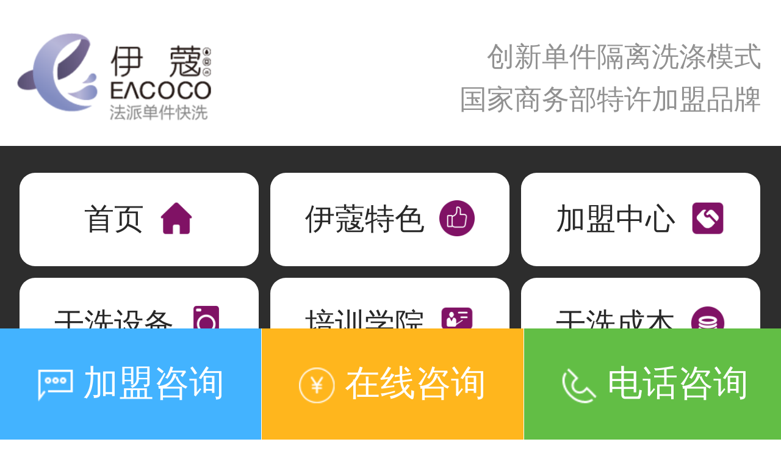

--- FILE ---
content_type: text/html;charset=utf-8
request_url: http://m.yikouxiyi.com/artview-552.html
body_size: 6139
content:
<!DOCTYPE html PUBLIC "-//W3C//DTD XHTML 1.0 Transitional//EN" "http://www.w3.org/TR/xhtml1/DTD/xhtml1-transitional.dtd">
<html xmlns="http://www.w3.org/1999/xhtml">
<head>
<meta http-equiv="Content-Type" content="text/html; charset=utf-8" />
<title>干洗店利润怎么样？干洗店盈利模式介绍-伊蔻干洗</title>
<meta name="keywords" content="干洗店盈利模式" />
<meta name="description" content="干洗店投资由于收益高、低风险、管理方便等特点，受到了众多创业者的广泛关注。正所谓开店容易守店难，干洗店要想快速回本产生利润，并长久的经营下去，是需要花时间和精力去经营的。那么，开干洗店有哪些盈利模式和技巧呢？" />
<meta http-equiv="X-UA-Compatible" content="IE=edge">
<meta name="apple-mobile-web-app-capable" content="yes">
<meta name="apple-mobile-web-app-status-bar-style" content="black">
<meta name="layoutmode" content="standard">
<meta name="renderer" content="webkit">
<meta http-equiv="Pragma" content="no-cache">
<meta name="viewport" content="width=device-width, initial-scale=1.0, user-scalable=0, minimum-scale=1.0, maximum-scale=1.0">
<meta content="telephone=no" name="format-detection">
<link rel="shortcut icon" href="images/favicon.ico"/>
<link rel="bookmark" href="images/favicon.ico"/>
<link href="css/style.css" id="sc" rel="stylesheet" type="text/css" />
<script type="text/javascript" src="js/jquery-1.10.2.min.js"></script>
<script type="text/javascript" src="js/commen.js"></script>
<script type="text/javascript" src="js/jcarousellite.js"></script>
<script type="text/javascript" src="js/yxMobileSlider.js"></script>
<script>
with (document) 0[(getElementsByTagName('head')[0] || body).appendChild(createElement('script')).src =
'http://bdimg.share.baidu.com/static/api/js/share.js?v=89860593.js?cdnversion=' + ~(-new Date() / 36e5)];
</script>
</head>
<body>
<div id="top">
	<div id="logo"><a title="伊蔻干洗店" a href="http://m.yikouxiyi.com/"><img src="/images/logo.png" /></a></div>
    <div id="tel">创新单件隔离洗涤模式<br />国家商务部特许加盟品牌</div>
</div><div id="pagemenu">
	<div id="nav">
        <ul>
            <li ><a href="http://m.yikouxiyi.com/">首页&nbsp;&nbsp;<img src="/images/m1.png" /></a></li>
            <li ><a href="http://m.yikouxiyi.com/charact-1.html">伊蔻特色&nbsp;&nbsp;<img src="/images/m8.png" /></a></li>
            <li ><a href="http://m.yikouxiyi.com/join.html">加盟中心&nbsp;&nbsp;<img src="/images/m6.png" /></a></li>
            <li ><a href="http://m.yikouxiyi.com/equipment-1.html">干洗设备&nbsp;&nbsp;<img src="/images/m5.png" /></a></li>
            <li ><a href="http://m.yikouxiyi.com/trainning.html">培训学院&nbsp;&nbsp;<img src="/images/m7.png" /></a></li>
            <li ><a href="http://m.yikouxiyi.com/cost.html">干洗成本&nbsp;&nbsp;<img src="/images/m2.png" /></a></li>
            <li  class="on"><a href="http://m.yikouxiyi.com/profit-1.html">干洗利润&nbsp;&nbsp;<img src="/images/m3_.png" /></a></li>
            <li ><a href="http://m.yikouxiyi.com/analysis-1.html">干洗投资&nbsp;&nbsp;<img src="/images/m4.png" /></a></li>
            <li ><a href="http://m.yikouxiyi.com/about.html">关于伊蔻&nbsp;&nbsp;<img src="/images/m9.png" /></a></li>
        </ul>
    </div>
</div><div id="pagepos"><a href="http://m.yikouxiyi.com/">伊蔻干洗店加盟</a> > <a href="artical-4-1.html">干洗店利润</a> > 正文</div><!-- <a href="profit-1.html">干洗店利润</a> >-->
<div id="eqview">
    <div h1 id="title">干洗店利润怎么样？干洗店盈利模式介绍</div></h1>
    <div id="pubview">发布日期：2020.11.07&nbsp;&nbsp;&nbsp;&nbsp;浏览：3912次</div>
    <div id="eqcontent">
        <p style="text-align:justify;">&nbsp;&nbsp;&nbsp;&nbsp;&nbsp;&nbsp;&nbsp; 干洗店投资由于收益高、低风险、管理方便等特点，受到了众多创业者的广泛关注。正所谓开店容易守店难，干洗店要想快速回本产生利润，并长久的经营下去，是需要花时间和精力去经营的。那么，<strong>开干洗店有哪些盈利模式</strong>和技巧呢？</p><p style="text-align:justify;">&nbsp;</p><p style="text-align:justify;">&nbsp;&nbsp;&nbsp;&nbsp;&nbsp;&nbsp;&nbsp;下面<a href="http://m.yikouxiyi.com/">武汉伊蔻洗衣</a>小编给大家介绍一下，干洗店盈利模式和技巧。</p><p style="text-align:justify;"><br /></p><p align="center"><strong>&nbsp;<img src="http://www.yikouxiyi.com/uploadfiles/pic_path/day_201015/202010151537238827.jpg" alt="盈利模式" "363" "225" /><br /></strong></p><p style="text-align:justify;"><br /><strong></strong></p><p style="text-align:justify;"><strong>&nbsp;&nbsp;&nbsp;&nbsp;&nbsp;&nbsp;&nbsp;干洗店盈利模式一</strong></p><br /><p style="text-align:justify;"></p><p><strong>&nbsp;&nbsp;&nbsp;&nbsp;&nbsp;&nbsp; </strong>重视干洗店宣传推广工作，吸引更多的客户来店消费。正所谓“酒香也怕巷子深”，干洗店做宣传是必不可少的。在如今这个互联网时代，合理利用网络宣传可以直接扩大干洗店的业务量，也能借助品牌效益，提高干洗店的知名度。</p><p style="text-align:justify;">&nbsp;</p><p style="text-align:justify;"><strong><strong>&nbsp;&nbsp;&nbsp;&nbsp;&nbsp;&nbsp; </strong>干洗店盈利模式二</strong></p><p style="text-align:justify;">&nbsp;</p><p style="text-align:justify;"><strong>&nbsp;&nbsp;&nbsp;&nbsp;&nbsp;&nbsp; </strong>拓展干洗店的业务范围，多种经营模式相结合。多拓展一些酒店宾馆、银行、学校、物业、工厂等渠道的团体洗涤业务。采用会员营销来管理和服务客户，在干洗店周边多设立几个收衣点或是自助收衣柜，也可以增加上门取衣和收衣的服务。</p><p style="text-align:justify;">&nbsp;</p><p style="text-align:justify;"><strong><strong>&nbsp;&nbsp;&nbsp;&nbsp;&nbsp;&nbsp; </strong>干洗店盈利模式三</strong></p><p style="text-align:justify;">&nbsp;</p><p style="text-align:justify;"><strong>&nbsp;&nbsp;&nbsp;&nbsp;&nbsp;&nbsp; </strong>利用会员系统维护好每一位客户，合理利用好转介绍、口碑宣传。想要经营好干洗店，除了服务周到贴心，还需要专业的洗涤和护理技术。干洗店需要关注每一位客户的需求，注重服务细节。这不仅让老客户持久稳定的给干洗店带来业绩，通过适当的活动引导，还能通过老客户的口碑宣传，带动不少新开户来干洗店消费。</p><p style="text-align:justify;">&nbsp;</p><p style="text-align:justify;"><strong>&nbsp;&nbsp;&nbsp;&nbsp;&nbsp;&nbsp; </strong>做到以上几种干洗店盈利模式和技巧，干洗店所获得的利润将会非常丰厚。更多关于开<a href="http://m.yikouxiyi.com/profit-1.html">干洗店利润</a>的问题，可以通过下方表单或咨询网站客服，伊蔻总部专业干洗投资顾问给予专业的建议和解答！</p>    </div>
    <script>
    window.onload = window.onresize = function () {
        resizeIframe();
    }
    var resizeIframe=function(){
        var bodyw=document.body.clientWidth;
        for(var ilength=0;ilength<=document.getElementsByTagName("iframe").length;ilength++){
            document.getElementsByTagName("iframe")[ilength].height = bodyw*9/16;
        }
    }
    </script>
</div>
<div style="margin:0 auto;width:95%; overflow:hidden; margin-top: 7%; margin-bottom:-2%;">
    <div class="bdsharebuttonbox">
        <a href="javacript:void(0);" class="bds_weixin" data-cmd="weixin">微信</a>
        <a href="javacript:void(0);" class="bds_qzone" data-cmd="qzone">QQ空间</a>
        <a href="javacript:void(0);" class="bds_tsina" data-cmd="tsina">新浪</a>
        <a href="javacript:void(0);" class="bds_tqq" data-cmd="tqq">腾讯</a>
        <a href="javacript:void(0);" class="bds_renren" data-cmd="renren">人人</a>
        <a href="javacript:void(0);" class="bds_tieba" data-cmd="tieba">贴吧</a>
        <!--a href="javacript:void(0);" class="bds_douban" data-cmd="douban">豆瓣</a-->
        <a href="javacript:void(0);" class="bds_more" data-cmd="more">更多</a>
    </div>
</div>
<div id="othereq">
        上一篇：<a href='/artview-546.html' title='小型干洗店利润一年有多少？如何获得更大利润？'>小型干洗店利润一年有多少？如何获得更大利...</a><br />
    下一篇：<a href='/artview-562.html' title='现在做干洗店怎么样？干洗行业的利润大吗？'>现在做干洗店怎么样？干洗行业的利润大吗？</a></div>
<div style="margin:0 auto; width:95%; overflow:hidden; margin-top:5%; margin-bottom:2%;"><a href="http://m.yikouxiyi.com/join.html"><img src="/images/fbanner.jpg" style="width:100%; height:auto;"></a></div>
<div id="join7" style="margin-top:8%;">
    <div id="title">
        <div id="bigname">
            <div id="bname"><font>免费</font>在线咨询评估 获得<font>专业投资方案</font></div>
        </div>
        <div id="smallname">Free online consultation and evaluation to obtain professional investment plan</div>
    </div>
    <div id="area1">
        <div id="linfo">请仔细填写您的以下信息，伊蔻干洗加盟店总部专业干洗投资顾问将在24小时内为您查询和评估您计划开店区域的干洗店竞争业态，并结合您的基本情况，给予专业开店投资建议和指导方案！</div>
        <div id="rinfo">
            <div id="rexian">
                <div id="stitle">加盟热线</div>
                <div id="notes">
                    <div id="limg"><img src="images/join/ftel.png" align="absmiddle" /></div>
                    <div id="rinfo">400-0027-985</div>
                </div>
            </div>
            <div id="address">
                <div id="stitle">总部地址</div>
                <div id="notes">武汉江汉区武汉商务区泛海国际6栋写字楼</div>
            </div>
        </div>
    </div>
    <div id="area">
        <form action="senddo.php?action=join" method="post" name="formjoin" onsubmit="return checkjoin();">
        <input type="hidden" name="uri" value="/artview-552.html">
        <div id="input"><input type="text" class="input1" name="truename" value="" placeholder="姓名" /></div>
        <div id="input"><input type="text" class="input1" name="mobile" maxlength="11" value="" placeholder="手机号码" /></div>
        <!--div id="input"><input type="text" class="input1" name="begintime" value="" placeholder="计划开店时间" /></div-->
        <div id="input"><input type="text" class="input1" name="place" value="" placeholder="计划开店地区" /></div>
        <!--div id="input"><input type="text" class="input1" name="jingyan" value="" placeholder="有无行业经验" /></div-->
        <div id="input"><textarea type="text" name="content" id="content" class="text1" placeholder="您的相关问题"></textarea></div>
        <div id="subarea"><input type="submit" class="sub1" value="提 交" /></div>
        </form>
    </div>
</div>
<div id="footlinks">
    <a href="/artical-13-1.html">绿色干洗</a>&nbsp;&nbsp;
    <a href="/artical-14-1.html">干洗原理</a>&nbsp;&nbsp;
    <a href="/artical-15-1.html">干洗溶剂</a>&nbsp;&nbsp;
    <a href="/artical-16-1.html">干洗价格</a>
</div>
<div id="footer">
	<p>伊蔻干洗店加盟总部官网&nbsp; &nbsp; 鄂ICP备17000439号-3&nbsp; <br /></p><p>投资有风险,选择需谨慎!</p></div>
<div id="float">
	<div id="bshow">
        <a id="b2" href="javascript:void(0);" target="_blank"><img src="/images/b2.png" />&nbsp;加盟咨询</a>
        <a id="b3" href="javascript:void(0);" target="_blank"><img src="/images/b3.png" />&nbsp;在线咨询</a>
        <a id="b1" href="tel:400-0027-985"><img src="/images/b1.png" />&nbsp;电话咨询</a>
    </div>
</div>
<div id="neww">
    <div id="close" onclick="hidew();"></div>
    <div id="ww1">伊蔻洗衣<br /><font>创新单件隔离快洗模式</font></div>
    <div id="ww2">
        <div id="lw">
            <ul>
                <li>加盟合作咨询</li>
                <li>开店成本核算</li>
                <li>区域市场评估</li>
                <li>干洗设备询价</li>
            </ul>
        </div>
    </div>
    <div id="wbts">
        <a id="wbt2" href="javascript:void(0);" target="newbridge" rel="nofollow">在线咨询</a>
        <a id="wbt1" href="tel:4000027985">一键拨号</a>
    </div>
</div>
<script>
$(document).ready(function(){
    //setTimeout(function(){$("#neww").fadeIn();},15000);
});
function hidew(){
    //$("#neww").fadeOut();reopen();
}
function reopen(){
    //setTimeout(function(){$("#neww").fadeIn();},30000);
}
</script>
<script>
var _hmt = _hmt || [];
(function() {
  var hm = document.createElement("script");
  hm.src = "https://hm.baidu.com/hm.js?adcc1d620dd91755f35c8a60010f06ee";
  var s = document.getElementsByTagName("script")[0]; 
  s.parentNode.insertBefore(hm, s);
})();
</script><script>
(function(){
    var bp = document.createElement('script');
    var curProtocol = window.location.protocol.split(':')[0];
    if (curProtocol === 'https') {
        bp.src = 'https://zz.bdstatic.com/linksubmit/push.js';
    }
    else {
        bp.src = 'http://push.zhanzhang.baidu.com/push.js';
    }
    var s = document.getElementsByTagName("script")[0];
    s.parentNode.insertBefore(bp, s);
})();
</script></body>
</html>

--- FILE ---
content_type: text/css
request_url: http://m.yikouxiyi.com/css/style.css
body_size: 13648
content:
@charset "utf-8";
body {margin:0 auto; padding:0; background-color:#fff; font: normal 100%; font-size:100%; font-family:'微软雅黑';}/*100% 即默认16px*/
body,html{ padding-top:0px; overflow-x:hidden;}
* {font: normal 100%; font-size:100%; font-family:'微软雅黑';}
*:focus {outline:none;}
img { border:0px;}
ul {margin:0px;margin-left:-40px; *margin-left:0px;}
li {list-style-type:none;}
p { margin:0px; padding:0px;}
form { margin:0px; padding:0px;}
a { text-decoration:none;outline-style:none; color:#000;}
a:hover { color:#FF7500;}
input[type="button"], input[type="submit"], input[type="reset"] {-webkit-appearance: none;}
textarea { -webkit-appearance: none;}

DIV.thepage {
	PADDING-RIGHT:3px; PADDING-LEFT:3px;FONT-SIZE:4vw; MARGIN:3px; COLOR: #fff; PADDING-TOP:3px; FONT-FAMILY: Arial; TEXT-ALIGN: center
}
DIV.thepage A {
	MARGIN:3px; COLOR: #666; BACKGROUND-COLOR: #fff; TEXT-DECORATION: none; border:1px solid #cccccc; padding:5px; padding-left:12px; padding-right:12px; FONT-SIZE:4vw;
}
DIV.thepage A:hover {
	COLOR: #fff; BACKGROUND-COLOR:#801265;border:1px solid #801265;FONT-SIZE:4vw;
}
DIV.thepage A:active {
	COLOR: #801265; BACKGROUND-COLOR: #fff;FONT-SIZE:4vw;
}
DIV.thepage SPAN.current {
	MARGIN:3px; COLOR: #ffffff; BACKGROUND-COLOR: #801265; border:1px solid #801265; padding:5px; padding-left:12px; padding-right:12px; FONT-SIZE:4vw;
}
DIV.thepage SPAN.disabled {
	MARGIN:3px; COLOR: #cccccc; BACKGROUND-COLOR: #fff;FONT-WEIGHT: bold; border:1px solid #cccccc; padding:5px; padding-left:12px; padding-right:12px; FONT-SIZE:4vw;
}

#top { width:100%; overflow:hidden; margin-top:0%; padding-top:3%; padding-bottom:3%;}
#top #logo { float:left; width:50%; text-align:left; overflow:hidden; margin-top:1%;}
#top #logo img { width:85%; height:auto; margin-left:4%;}
#top #tel { float:right; width:47.5%; padding-right:2.5%; text-align:right; margin-top:1.5%; font-size:3.5vw; line-height:5.5vw; color:#919191;}

#indexad { margin:0 auto; width:100%; display:block; margin:0px; padding:0px; margin-top:0px; padding:0px; overflow:hidden; text-align:center; position:relative; z-index:999;}
#indexad #adarea { margin:0 auto; width:100%; height:auto; display:block; overflow:hidden; text-align:center;}
#indexad #adarea #ads { margin:0 auto; width:100%; height:auto; display:block; overflow:hidden; position:relative; z-index:998;}
#indexad #adarea #ads ul { width:100%;}
#indexad #adarea #ads ul li {width:100%; height:auto; display:block; overflow:hidden;list-style-type:none;vertical-align:0;margin:0;padding:0;-webkit-text-size-adjust: none}
#indexad #adarea #ads ul li img { width:100%; height:auto; display:block;}

.sliders{display:none}/*display:none;用于获取更加体验*/
.focus { display:none; width:100%;height:2.5vw; overflow:hidden; padding-bottom:5%;}
.focus div { width:100%;height:2.5vw; overflow:hidden; text-align:center; position:relative; margin-left:-6.5%; left:50%;}
.focus span{ width:2.5vw;height:2.5vw;margin-right:1.2vw;border-radius:50%;background:#f60;font-size:0;}
.focus span.current{background:#fff}

#pagead { margin:0 auto; width:100%; overflow:hidden; margin-top:0px; text-align:center;}
#pagead img { width:100%; height:auto; display:block;}

#pagemenu { margin:0 auto; width:100%; background-color:#2D2D2D; position:relative; margin-top:0%; overflow:hidden;}
#pagemenu #nav { margin:0 auto; width:95%; overflow:hidden; margin-top:3.5%; margin-bottom:2%;}
#pagemenu #nav ul { width:104%;}
#pagemenu #nav ul li { float:left; width:31%; overflow:hidden; margin-right:1.5%; margin-bottom:1.5%; border-radius:2vw; background-color:#fff;}
#pagemenu #nav ul li a { display:block; text-align:center; width:100%; font-size:3.8vw; color:#282828; line-height:12vw; text-decoration:none;}
#pagemenu #nav ul li a img { width:15%; height:auto; margin-bottom:-3%;}
#pagemenu #nav ul li.on a { background-color:#801265; color:#fff;}

#indexarea1 { margin:0 auto; width:95%; overflow:hidden; margin-top:7%;}
#indexarea1 #title { width:100%; padding-bottom:2%; text-align:left; overflow:hidden; border-bottom:1px solid #801265; font-size:4vw; color:#000; font-weight:bold; position:relative;}
#indexarea1 #title a { display:block; width:20%; text-align:right; float:right; font-size:4vw; margin-top:0%; color:#000; text-transform:uppercase; font-weight:normal;}
#indexarea1 #title a:hover { color:#801265;}
#indexarea1 #area { width:100%; overflow:hidden; margin-top:4%;}
#indexarea1 #area #big { width:100%; overflow:hidden; padding-bottom:3%; border-bottom:1px solid #EBEBEB;}
#indexarea1 #area #big #img { width:100%; overflow:hidden; text-align:center;}
#indexarea1 #area #big #img img { width:100%; height:auto;}
#indexarea1 #area #big #stitle { width:100%; overflow:hidden; text-align:left; margin-top:4%;}
#indexarea1 #area #big #stitle a { font-size:4.5vw; color:#000;}
#indexarea1 #area #big #stitle a:hover { color:#801265;}
#indexarea1 #area #big #notes { width:100%; overflow:hidden; text-align:left; margin-top:2%; font-size:3.5vw; color:#8C8C8C; line-height:5vw;}
#indexarea1 #area #big #notes a { font-size:3.5vw; color:#F60;}
#indexarea1 #area #small { width:100%; overflow:hidden;}
#indexarea1 #area #small #stitle { width:100%; text-align:left; border-bottom:1px solid #EBEBEB; padding-top:3%; padding-bottom:3%; overflow:hidden;}
#indexarea1 #area #small #stitle a { font-size:4vw; color:#000;}
#indexarea1 #area #small #stitle a:hover { color:#801265;}

#indexarea2 { margin:0 auto; width:100%; overflow:hidden; padding-top:9%; margin-top:5%; padding-bottom:7%; background-color:#393939;}/* background:url(../images/bg1.jpg) no-repeat center top; background-size:100% 100%;*/
#indexarea2 ul { width:105%;}
#indexarea2 ul li { float:left; width:45%; margin-right:5%; text-align:center; overflow:hidden; margin-bottom:5%;}
#indexarea2 ul li #img { width:100%; overflow:hidden;}
#indexarea2 ul li #img img { width:30%; height:auto;}
#indexarea2 ul li #notes { width:100%; overflow:hidden; text-align:center; margin-top:5%; color:#fff; font-size:3.5vw; line-height:6vw;}

#indexarea3 { margin:0 auto; width:100%; overflow:hidden; margin-top:7%;}
#indexarea3 #title { width:100%; overflow:hidden;}
#indexarea3 #title #lline { float:left; width:30%; height:1px; border-top:1px solid #AFAFAF; margin-top:2.5%;}
#indexarea3 #title #rline { float:right; width:30%; height:1px; border-top:1px solid #AFAFAF; margin-top:2.5%;}
#indexarea3 #title #bigname { float:left; width:40%; text-align:center; font-size:5vw; color:#801265; line-height:5.5vw; font-weight:bold;}
#indexarea3 #words { width:100%; overflow:hidden; text-align:center; margin-top:3%; font-size:3vw; color:#939393; line-height:5vw;}
#indexarea3 #area { width:100%; overflow:hidden; margin-top:3%;}
#indexarea3 #area #infor { width:100%; overflow:hidden; margin-top:0%; margin-bottom:0%;}
#indexarea3 #area #infol { width:100%; overflow:hidden; margin-top:0%; margin-bottom:0%;}
#indexarea3 #area div.bg1 { background:url(../images/y1.jpg) no-repeat center top; background-size:100% 100%;}
#indexarea3 #area div.bg2 { background:url(../images/y2.jpg) no-repeat center top; background-size:100% 100%;}
#indexarea3 #area div.bg3 { background:url(../images/y3.jpg) no-repeat center top; background-size:100% 100%;}
#indexarea3 #area div.bg4 { background:url(../images/y4.jpg) no-repeat center top; background-size:100% 100%;}
#indexarea3 #area #infor #info { float:right; width:50%; margin-top:3%; overflow:hidden; margin-bottom:3%;}
#indexarea3 #area #infor #info #bg { width:30%; height:22vw; background:url(../images/01.png) no-repeat left top; background-size:100%; z-index:90; position:relative;}
#indexarea3 #area #infor #info #num { width:93%; padding-left:7%; margin-top:-40%; overflow:hidden; position:relative; z-index:99; text-align:left; font-size:7vw; line-height:7vw; color:#801265; font-weight:bold;}
#indexarea3 #area #infor #info #name { width:93%; padding-left:7%; margin-top:1%; overflow:hidden; text-align:left; font-size:4vw; color:#801265;}
#indexarea3 #area #infor #info #notes { width:90%; padding-left:7%; margin-top:1%; overflow:hidden; text-align:left; font-size:2.5vw; color:#3E3A39; line-height:4vw;}
#indexarea3 #area #infol #info { float:left; width:50%; margin-left:3%; margin-top:3%; overflow:hidden; margin-bottom:3%;}
#indexarea3 #area #infol #info #bg { width:30%; height:22vw; background:url(../images/01.png) no-repeat left top; background-size:100%; z-index:90; position:relative;}
#indexarea3 #area #infol #info #num { width:93%; padding-left:7%; margin-top:-40%; overflow:hidden; position:relative; z-index:99; text-align:left; font-size:7vw; line-height:7vw; color:#801265; font-weight:bold;}
#indexarea3 #area #infol #info #name { width:93%; padding-left:7%; margin-top:1%; overflow:hidden; text-align:left; font-size:4vw; color:#801265;}
#indexarea3 #area #infol #info #notes { width:93%; padding-left:7%; margin-top:1%; overflow:hidden; text-align:left; font-size:2.5vw; color:#3E3A39; line-height:4vw;}
#indexarea3 #zxbt { width:100%; overflow:hidden; margin-top:5%; text-align:center;}
#indexarea3 #zxbt a { display:block; margin:0 auto; width:30%; text-align:center; border-radius:2vw; font-size:4vw; color:#fff; background-color:#F78413; line-height:8vw;}
#indexarea3 #zxbt a:hover { background-color:#F60;}

#indexarea4 { margin:0 auto; width:100%; overflow:hidden; margin-top:7%;}
#indexarea4 #title { width:100%; overflow:hidden;}
#indexarea4 #title #lline { float:left; width:30%; height:1px; border-top:1px solid #AFAFAF; margin-top:2.5%;}
#indexarea4 #title #rline { float:right; width:30%; height:1px; border-top:1px solid #AFAFAF; margin-top:2.5%;}
#indexarea4 #title #bigname { float:left; width:40%; text-align:center; font-size:5vw; color:#801265; line-height:5.5vw; font-weight:bold;}
#indexarea4 #words { width:100%; overflow:hidden; text-align:center; margin-top:3%; font-size:3vw; color:#939393; line-height:5vw;}
#indexarea4 #area { margin:0 auto; width:95%; overflow:hidden; margin-top:6%;}
#indexarea4 #area ul { width:102%;}
#indexarea4 #area ul li { float:left; width:48%; margin-right:2%; margin-bottom:3%; text-align:left;}
#indexarea4 #area ul li #big { width:100%; font-size:4vw; color:#272727; overflow:hidden;}
#indexarea4 #area ul li #small { width:100%; overflow:hidden; margin-top:3%; font-size:2.5vw; color:#696969;}
#indexarea4 #area ul li #img { width:100%; overflow:hidden; margin-top:5%; text-align:center;}
#indexarea4 #area ul li #img img { width:100%; height:auto; display:block;}

#indexarea5 { margin:0 auto; width:100%; overflow:hidden; margin-top:5%; padding-bottom:6%; background:url(../images/bg2.jpg) no-repeat center top; background-size:100% 100%;}
#indexarea5 #title { width:100%; overflow:hidden; margin-top:6%;}
#indexarea5 #title #lline { float:left; width:23%; height:1px; border-top:1px solid #AFAFAF; margin-top:2.5%;}
#indexarea5 #title #rline { float:right; width:23%; height:1px; border-top:1px solid #AFAFAF; margin-top:2.5%;}
#indexarea5 #title #bigname { float:left; width:54%; text-align:center; font-size:5vw; color:#fff; line-height:5.5vw; font-weight:bold;}
#indexarea5 #words { width:100%; overflow:hidden; text-align:center; margin-top:3%; font-size:3vw; color:#F78413; line-height:5vw;}
#indexarea5 #area { margin:0 auto; width:95%; overflow:hidden; margin-top:5%;}
#indexarea5 #area ul { width:102%;}
#indexarea5 #area ul li { float:left; width:32%; margin-right:1%; margin-bottom:1%; overflow:hidden; position:relative;}
#indexarea5 #area ul li img { width:100%; height:auto; display:block;}
#indexarea5 #area ul li #info { position:absolute; width:95%; left:5%; top:2%; overflow:hidden;}
#indexarea5 #area ul li #info #name { width:100%; text-align:left; font-size:3.8vw; color:#242424; padding-bottom:3%; margin-top:6%;}
#indexarea5 #area ul li #info #notes { width:100%; text-align:left; overflow:hidden; margin-top:4%; color:#666; font-size:3.2vw; line-height:4vw;} 
#indexarea5 #zxbt { width:100%; overflow:hidden; margin-top:4%; text-align:center;}
#indexarea5 #zxbt a { display:block; margin:0 auto; width:30%; text-align:center; border-radius:2vw; font-size:4vw; color:#fff; background-color:#F78413; line-height:8vw;}
#indexarea5 #zxbt a:hover { background-color:#F60;}

#indexarea6 { margin:0 auto; width:100%; overflow:hidden; margin-top:0%;}
#indexarea6 img { width:100%; height:auto; display:block;}

#indexarea7 { margin:0 auto; width:95%; overflow:hidden; margin-top:7%;}
#indexarea7 #title { width:100%; overflow:hidden;}
#indexarea7 #title #lline { float:left; width:30%; height:1px; border-top:1px solid #AFAFAF; margin-top:2.5%;}
#indexarea7 #title #rline { float:right; width:30%; height:1px; border-top:1px solid #AFAFAF; margin-top:2.5%;}
#indexarea7 #title #bigname { float:left; width:40%; text-align:center; font-size:5vw; color:#000; line-height:5.5vw; font-weight:bold;}
#indexarea7 #words { width:100%; overflow:hidden; text-align:center; margin-top:3%; font-size:3.2vw; color:#939393; line-height:5vw;}
#indexarea7 #area { width:100%; overflow:hidden; margin-top:5%;}
#indexarea7 #area ul { width:103%;}
#indexarea7 #area ul li { float:left; width:46%; margin-right:3%; margin-bottom:3%; padding-top:0.5%; overflow:hidden; border:1px solid #979696; border-radius:2vw;}
#indexarea7 #area ul li #inputname { float:left; width:45%; text-indent:5%; font-size:3.5vw; line-height:8vw; color:#979696;}
#indexarea7 #area ul li #inputs { float:left; width:55%; overflow:hidden;}
#indexarea7 #area ul li #inputname1 { float:left; width:22%; text-indent:2.5%; font-size:3.5vw; line-height:8vw; color:#979696;}
#indexarea7 #area ul li #inputs1 { float:left; width:78%; overflow:hidden;}
#indexarea7 #area ul li #inputs input.input1 { width:100%; border:0px; line-height:8vw; font-size:3.5vw; color:#979696;}
#indexarea7 #area ul li #inputs1 textarea.text1 { width:80%; border:0px; line-height:8vw; font-size:3.5vw; color:#979696;}
#indexarea7 #area ul li input.sub1 { width:100%; cursor:pointer; text-align:center; line-height:8.5vw; color:#fff; font-size:3.5vw; background-color:#801265; border:0px;}

#indexarea8 { margin:0 auto; width:100%; overflow:hidden; margin-top:5%; padding-bottom:6%; background-color:#282828;}
#indexarea8 #title { width:100%; overflow:hidden; margin-top:6%;}
#indexarea8 #title #lline { float:left; width:30%; height:1px; border-top:1px solid #AFAFAF; margin-top:2.5%;}
#indexarea8 #title #rline { float:right; width:30%; height:1px; border-top:1px solid #AFAFAF; margin-top:2.5%;}
#indexarea8 #title #bigname { float:left; width:40%; text-align:center; font-size:5vw; color:#fff; line-height:5.5vw; font-weight:bold;}
#indexarea8 #area { margin:0 auto; width:95%; overflow:hidden; margin-top:7%;}
#indexarea8 #area #tl { float:left; width:8%; text-align:left;}
#indexarea8 #area #tl img { width:95%; height:auto; margin-top:200%; cursor:pointer;}
#indexarea8 #area #tr { float:right; width:8%; text-align:right;}
#indexarea8 #area #tr img { width:95%; height:auto; margin-top:200%; cursor:pointer;}
#indexarea8 #area #splist { float:left; width:83% !important; height:37.5vw !important; margin-left:1% !important; overflow:hidden; overflow:hidden;}
#indexarea8 #area #splist ul { width:111.5%;}
#indexarea8 #area #splist ul li { float:left; width:45%; overflow:hidden; margin-left:0%; margin-right:0%; margin-bottom:0%;}
#indexarea8 #area #splist ul li #img { float:left; width:95%; text-align:center; position:relative;}
#indexarea8 #area #splist ul li #img img { width:100%; height:auto; display:block;}
#indexarea8 #area #splist ul li #img p { display:block; width:100%; position:absolute; bottom:0px; left:0px; right:0px; background:url(../images/mask1.png) repeat left top; text-align:center; font-size:3.5vw; line-height:8vw; color:#282828;}
#indexarea8 #area #splist ul li #blank { float:left; margin-left:5%; overflow:hidden;}

#indexarea9 { margin:0 auto; width:95%; overflow:hidden; margin-top:5%;}
#indexarea9 #selarea { width:100%; overflow:hidden; border-bottom:1px solid #DADADA;}
#indexarea9 #selarea ul { width:101%;}
#indexarea9 #selarea ul li { float:left; width:33%; cursor:pointer; text-align:center; line-height:8vw; font-size:3.2vw; color:#282828;}
#indexarea9 #selarea ul li.on { color:#fff; background-color:#282828;}
#indexarea9 #showarea { width:100%; overflow:hidden; margin-top:3%;}
#indexarea9 #showarea #img { width:100%; text-align:center; overflow:hidden;}
#indexarea9 #showarea #img img { width:100%; height:auto; display:block;}
#indexarea9 #showarea #nlist { width:100%; overflow:hidden; margin-top:3%;}
#indexarea9 #showarea #nlist ul { width:100%;}
#indexarea9 #showarea #nlist ul li { width:100%; overflow:hidden; border-bottom:1px solid #E5E5E5; padding-top:2%; padding-bottom:2%;}
#indexarea9 #showarea #nlist ul li #lefti { float:left; width:6%; text-align:center; font-size:3vw; color:#3E3A39; line-height:5vw;}
#indexarea9 #showarea #nlist ul li #rinfo { float:left; width:94%; overflow:hidden;}
#indexarea9 #showarea #nlist ul li #rinfo #title { width:100%; overflow:hidden;}
#indexarea9 #showarea #nlist ul li #rinfo #title a { font-size:4vw; color:#3E3A39;}
#indexarea9 #showarea #nlist ul li #rinfo #title a:hover { color:#801265;}
#indexarea9 #showarea #nlist ul li #rinfo #notes { width:100%; overflow:hidden; margin-top:2%; text-align:left; font-size:3vw; color:#676767; line-height:5vw;}
#indexarea9 #showarea #morebt { width:100%; overflow:hidden; margin-top:4%; text-align:center;}
#indexarea9 #showarea #morebt a { display:block; margin:0 auto; width:30%; text-align:center; border-radius:2vw; font-size:4vw; color:#F78413; border:1px solid #F78413; line-height:8vw;}
#indexarea9 #showarea #morebt a:hover { background-color:#F78413; color:#fff;}

#indexarea10 { margin:0 auto; width:100%; overflow:hidden; margin-top:7%;}
#indexarea10 #title { width:100%; overflow:hidden;}
#indexarea10 #title #lline { float:left; width:30%; height:1px; border-top:1px solid #AFAFAF; margin-top:2.5%;}
#indexarea10 #title #rline { float:right; width:30%; height:1px; border-top:1px solid #AFAFAF; margin-top:2.5%;}
#indexarea10 #title #bigname { float:left; width:40%; text-align:center; font-size:5vw; color:#801265; line-height:5.5vw; font-weight:bold;}
#indexarea10 #area { margin:0 auto; width:95%; overflow:hidden; margin-top:5%;}
#indexarea10 #area #tl { float:left; width:8%; text-align:left;}
#indexarea10 #area #tl img { width:95%; height:auto; margin-top:300%; cursor:pointer;}
#indexarea10 #area #tr { float:right; width:8%; text-align:right;}
#indexarea10 #area #tr img { width:95%; height:auto; margin-top:300%; cursor:pointer;}
#indexarea10 #area #hnlist { float:left; width:83% !important; height:55vw !important; margin-left:1% !important; overflow:hidden; overflow:hidden;}
#indexarea10 #area #hnlist ul { width:111.5%;}
#indexarea10 #area #hnlist ul li { float:left; width:45%; overflow:hidden; margin-left:0%; margin-right:0%; margin-bottom:0%;}
#indexarea10 #area #hnlist ul li #img { float:left; width:95%; text-align:center; position:relative;}
#indexarea10 #area #hnlist ul li #img img { width:100%; height:auto; display:block;}
#indexarea10 #area #hnlist ul li #blank { float:left; margin-left:5%; overflow:hidden;}

#footlinks { width:100%; text-align:center; overflow:hidden; margin-top:7%; text-align:center;}
#footlinks a { color:#868686; font-size:2.5vw; line-height:5vw;}
#footer { width:100%; overflow:hidden; text-align:center; padding-top:4%; border-top:1px solid #E6E6E6; background-color:#fff; padding-bottom:5%; margin-top:3%; margin-bottom:13%; font-size:3.5vw; line-height:5vw; color:#868686;}
#footer * { font-size:3.5vw; color:#868686; line-height:5vw;}
#footer font { font-size:3.5vw; color:#E13972; line-height:5vw;}

#float { display:block; margin:0 auto; width:100%; overflow:hidden; position:absolute; z-index:9999; position:fixed; bottom:0px;} 
#float #bshow { width:103%;}
#float #bshow a { display:block; float:left; width:32.5%; padding-top:4%; padding-bottom:4%; text-align:center; color:#fff; font-size:4.5vw; border-top:0px;border-right:1px solid #fff;}
#float #bshow a img { width:14%; vertical-align:middle; margin-top:-1%;}
/*
#float #bshow #b1 { background-color:#FFB61D;}
#float #bshow #b2 { background-color:#FFB61D;}
#float #bshow #b3 { background-color:#FFB61D;}
*/
#float #bshow #b1 { background-color:#62BE45;}
#float #bshow #b2 { background-color:#43B3FF;}
#float #bshow #b3 { background-color:#FFB61D;}


#cost1 { margin:0 auto; width:100%; overflow:hidden; margin-top:7%;}
#cost1 #title { width:100%; overflow:hidden; margin-top:0%;}
#cost1 #title #lline { float:left; width:30%; height:1px; border-top:1px solid #AFAFAF; margin-top:2.5%;}
#cost1 #title #rline { float:right; width:30%; height:1px; border-top:1px solid #AFAFAF; margin-top:2.5%;}
#cost1 #title #bigname { float:left; width:40%; text-align:center; font-size:5vw; color:#801265; line-height:5.5vw; font-weight:bold;}
#cost1 #words { width:100%; overflow:hidden; text-align:center; margin-top:2%; font-size:3vw; color:#939393; line-height:5vw; text-transform:uppercase;}
#cost1 #area { margin:0 auto; width:95%; overflow:hidden; margin-top:5%;}
#cost1 #area #img { width:100%; overflow:hidden;}
#cost1 #area #img img { width:100%; height:auto;}
#cost1 #area #words { width:100%; overflow:hidden;}
#cost1 #area #words #w1 { margin:0 auto; width:90%; border:1px solid #FF8C00; border-radius:2vw; text-align:center; overflow:hidden; margin-top:3%; font-size:4vw; color:#333; line-height:8vw;}
#cost1 #area #words #w1 font { font-size:4vw; color:#FF8C00; line-height:8vw;}
#cost1 #area #words #w2 { width:100%; text-align:center; overflow:hidden; margin-top:3%; font-size:2.5vw; color:#5B5B5B; line-height:3vw;}
#cost1 #area #linfo { margin:0 auto; width:100%; overflow:hidden; margin-top:7%;}
#cost1 #area #linfo #litems { width:100%; overflow:hidden; margin-bottom:5%;}
#cost1 #area #linfo #litems #limg { float:left; width:15%; text-align:left;}
#cost1 #area #linfo #litems #limg img { width:95%; height:auto;}
#cost1 #area #linfo #litems #tinfo { float:left; margin-left:3%; width:82%; text-align:left; overflow:hidden;}
#cost1 #area #linfo #litems #tinfo #stitle { width:100%; text-align:left; font-size:4vw; color:#801265;}
#cost1 #area #linfo #litems #tinfo #notes { width:100%; margin-top:1%; text-align:left; font-size:3vw; color:#5B5B5B; line-height:5vw;}
#cost1 #zxbt { width:100%; overflow:hidden; margin-top:0%; text-align:center;}
#cost1 #zxbt a { display:block; margin:0 auto; width:30%; text-align:center; border-radius:2vw; font-size:4vw; color:#fff; background-color:#F78413; line-height:8vw;}
#cost1 #zxbt a:hover { background-color:#F60;}

#cost2 { margin:0 auto; width:100%; overflow:hidden; margin-top:7%;}
#cost2 #title { width:100%; overflow:hidden; margin-top:0%;}
#cost2 #title #lline { float:left; width:20%; height:1px; border-top:1px solid #AFAFAF; margin-top:2.5%;}
#cost2 #title #rline { float:right; width:20%; height:1px; border-top:1px solid #AFAFAF; margin-top:2.5%;}
#cost2 #title #bigname { float:left; width:60%; text-align:center; font-size:5vw; color:#801265; line-height:5.5vw; font-weight:bold;}
#cost2 #words { width:100%; overflow:hidden; text-align:center; margin-top:2%; font-size:3vw; color:#939393; line-height:5vw; text-transform:uppercase;}
#cost2 #area { margin:0 auto; width:100%; overflow:hidden; margin-top:5%;}
#cost2 #area #img { width:100%; overflow:hidden;}
#cost2 #area #img img { width:100%; height:auto;}
#cost2 #area #shops { margin:0 auto; width:95%; overflow:hidden; margin-top:6%;}
#cost2 #area #shops ul { width:103%;}
#cost2 #area #shops ul li { float:left; width:47%; margin-right:3%; margin-bottom:5%; text-align:center; overflow:hidden;}
#cost2 #area #shops ul li #sname { margin:0 auto; width:40%; text-align:center; border:1px solid #FF8C00; font-size:4vw; color:#FF8C00; line-height:7vw;}
#cost2 #area #shops ul li #notes { margin-left:20%; width:65%; text-align:left; font-size:3vw; color:#686767; line-height:5vw; margin-top:5%;}
#cost2 #area #shops ul li #img { width:100%; overflow:hidden; margin-top:5%; text-align:center;}
#cost2 #area #shops ul li #img img { width:100%; height:auto;}
#cost2 #zxbt { width:100%; overflow:hidden; margin-top:5%; text-align:center;}
#cost2 #zxbt a { display:block; margin:0 auto; width:30%; text-align:center; border-radius:2vw; font-size:4vw; color:#fff; background-color:#F78413; line-height:8vw;}
#cost2 #zxbt a:hover { background-color:#F60;}

#cost3 { margin:0 auto; width:100%; overflow:hidden; margin-top:7%; padding-bottom:7%; background:url(../images/cost/bg1.jpg) no-repeat center top; background-size:100% 100%;}
#cost3 #title { width:100%; overflow:hidden; margin-top:5%;}
#cost3 #title #lline { float:left; width:30%; height:1px; border-top:1px solid #AFAFAF; margin-top:2.5%;}
#cost3 #title #rline { float:right; width:30%; height:1px; border-top:1px solid #AFAFAF; margin-top:2.5%;}
#cost3 #title #bigname { float:left; width:40%; text-align:center; font-size:5vw; color:#fff; line-height:5.5vw; font-weight:bold;}
#cost3 #words { width:100%; overflow:hidden; text-align:center; margin-top:2%; font-size:3vw; color:#E77504; line-height:5vw; text-transform:uppercase;}
#cost3 #area { margin:0 auto; width:95%; overflow:hidden; margin-top:5%;}
#cost3 #area #info1 { width:100%; overflow:hidden; background-color:#fff; border-radius:1vw; margin-bottom:2%;}
#cost3 #area #info1 #limg { float:left; width:45%; text-align:left; background-color:#8A1E74;}
#cost3 #area #info1 #limg #timg { float:left; width:50%; margin-left:5%;}
#cost3 #area #info1 #limg #timg img { width:100%; height:auto;}
#cost3 #area #info1 #limg #w { float:left; width:45%; margin-top:17%; text-align:center; font-size:3.5vw; color:#fff; font-weight:bold;}
#cost3 #area #info1 #notes { float:left; width:55%; text-align:left;}
#cost3 #area #info1 #notes p { display:block; margin:0 auto; width:85%; text-align:left; margin-top:4%; font-size:3vw; color:#3A3A3A; line-height:5vw;}
#cost3 #area #info2 { width:100%; overflow:hidden; background-color:#fff; border-radius:1vw; margin-bottom:2%;}
#cost3 #area #info2 #notes { float:left; width:55%; text-align:left;}
#cost3 #area #info2 #notes p { display:block; margin:0 auto; width:85%; text-align:left; margin-top:4%; font-size:3vw; color:#3A3A3A; line-height:5vw;}
#cost3 #area #info2 #rimg { float:left; width:45%; text-align:right; background-color:#8A1E74;}
#cost3 #area #info2 #rimg #w { float:left; width:45%; margin-top:17%; text-align:center; font-size:3.5vw; color:#fff; font-weight:bold;}
#cost3 #area #info2 #rimg #timg { float:left; width:50%; margin-right:5%;}
#cost3 #area #info2 #rimg #timg img { width:100%; height:auto;}
#cost3 #words { margin:0 auto; width:95%; overflow:hidden; margin-top:4%; text-align:center;}
#cost3 #words p { margin:0 auto; width:100%; text-align:center; display:block; background-color:#FF8B00; padding-top:2%; padding-bottom:2%; font-size:3.5vw; color:#fff; line-height:6vw; border-radius:1vw;}
#cost3 #words p font { font-size:3.5vw; color:#282828; line-height:6vw;}

#cost4 { margin:0 auto; width:100%; overflow:hidden; margin-top:0%; padding-bottom:7%; background-color:#EBEBEB;}
#cost4 #title { width:100%; overflow:hidden; margin-top:7%;}
#cost4 #title #lline { float:left; width:20%; height:1px; border-top:1px solid #AFAFAF; margin-top:2.5%;}
#cost4 #title #rline { float:right; width:20%; height:1px; border-top:1px solid #AFAFAF; margin-top:2.5%;}
#cost4 #title #bigname { float:left; width:60%; text-align:center; font-size:5vw; color:#801265; line-height:5.5vw; font-weight:bold;}
#cost4 #words { width:100%; overflow:hidden; text-align:center; margin-top:2%; font-size:3vw; color:#939393; line-height:5vw; text-transform:uppercase;}
#cost4 #words2 { margin:0 auto; width:85%; overflow:hidden; margin-top:6%; text-align:center; font-size:3.5vw; color:#fff; line-height:8vw; background-color:#373737;}
#cost4 #area { margin:0 auto; width:95%; text-align:center; margin-top:0%;}
#cost4 #area img { width:100%; height:auto;}

#cost5 { margin:0 auto; width:100%; overflow:hidden; margin-top:0%; padding-bottom:6%; background:url(../images/cost/bg2.jpg) no-repeat center top; background-size:100% 100%;}
#cost5 #title { width:100%; overflow:hidden; margin-top:7%;}
#cost5 #title #lline { float:left; width:20%; height:1px; border-top:1px solid #AFAFAF; margin-top:2.5%;}
#cost5 #title #rline { float:right; width:20%; height:1px; border-top:1px solid #AFAFAF; margin-top:2.5%;}
#cost5 #title #bigname { float:left; width:60%; text-align:center; font-size:5vw; color:#fff; line-height:5.5vw; font-weight:bold;}
#cost5 #words { width:100%; overflow:hidden; text-align:center; margin-top:2%; font-size:3vw; color:#E77504; line-height:5vw; text-transform:uppercase;}
#cost5 #area { margin:0 auto; width:95%; overflow:hidden; margin-top:5%;}
#cost5 #area ul { width:105%;}
#cost5 #area ul li { float:left; width:45%; overflow:hidden; background-color:#fff; margin-right:5%; margin-bottom:5%; padding-bottom:3%;}
#cost5 #area ul li #img { margin:0 auto; width:90%; overflow:hidden; text-align:center; margin-top:5%;}
#cost5 #area ul li #img img { width:100%; height:auto;}
#cost5 #area ul li #name { margin:0 auto; width:90%; overflow:hidden; margin-top:4%; text-align:left;}
#cost5 #area ul li #name a { display:block; width:100%; height:5vw; overflow:hidden; font-weight:bold; font-size:3.5vw; color:#801265;}
#cost5 #area ul li #name a:hover { text-decoration:underline;}
#cost5 #area ul li #name #line { float:left; width:10%; height:2px; margin-top:3%; background-color:#4C4C4C; overflow:hidden;}
#cost5 #area ul li #notes { margin:0 auto; width:90%; overflow:hidden; margin-top:4%; text-align:left; font-size:2.5vw; line-height:4vw; color:#828383;}
#cost5 #viewmore { width:100%; overflow:hidden; margin-top:2%; text-align:center;}
#cost5 #viewmore a { display:block; margin:0 auto; width:30%; text-align:center; border-radius:2vw; font-size:4vw; color:#fff; background-color:#F78413; line-height:8vw;}
#cost5 #viewmore a:hover { background-color:#F60;}

#cost6 { margin:0 auto; width:95%; overflow:hidden; margin-top:7%;}
#cost6 #title { width:100%; overflow:hidden;}
#cost6 #title p { display:block; float:left; width:30%; text-align:center; line-height:8vw; color:#fff; font-size:3.5vw; background-color:#801265;}
#cost6 #artlist { margin:0 auto; width:100%; margin-top:5%; overflow:hidden;}
#cost6 #artlist ul { width:100%;}
#cost6 #artlist ul li { float:left; width:100%; overflow:hidden; margin-bottom:2%; padding-bottom:2%; border-bottom:1px dashed #eee;}
#cost6 #artlist ul li a { display:block; width:100%; font-size:3.5vw; color:#2D2D2D; text-align:left;}
#cost6 #artlist ul li a img { width:2%; height:auto;}
#cost6 #artlist ul li a span { display:block; float:right; width:25%; text-align:right; font-size:3.5vw; color:#AFAFAF;}
#cost6 #artlist ul li a:hover { color:#F60;}
#cost6 #viewmore { width:100%; overflow:hidden; margin-top:5%; text-align:center;}
#cost6 #viewmore a { display:block; margin:0 auto; width:30%; text-align:center; border-radius:2vw; font-size:4vw; color:#fff; background-color:#F78413; line-height:8vw;}
#cost6 #viewmore a:hover { background-color:#F60;}

#bart { margin:0 auto; width:95%; overflow:hidden; margin-top:4%;}
#bart #title { width:100%; overflow:hidden; line-height:10vw; color:#000; font-size:4vw; border-bottom:1px solid #ccc; position:relative;}
#bart #title a { display:block; float:right; position:absolute; top:0px; right:0px; width:20%; text-align:right; font-size:3.5vw; line-height:10vw; color:#666; text-transform:uppercase;}
#bart #artlist { margin:0 auto; width:100%; margin-top:5%; overflow:hidden;}
#bart #artlist ul { width:100%;}
#bart #artlist ul li { float:left; width:100%; overflow:hidden; margin-bottom:2%; padding-bottom:2%; border-bottom:1px dashed #eee;}
#bart #artlist ul li a { display:block; width:100%; font-size:3.5vw; color:#666; text-align:left;}
#bart #artlist ul li a img { width:2%; height:auto;}
#bart #artlist ul li a span { display:block; float:right; width:25%; text-align:right; font-size:3.5vw; color:#AFAFAF;}
#bart #artlist ul li a:hover { color:#F60;}

#pagepos { margin:0 auto; width:95%; margin-top:5%; padding-bottom:2%; text-align:right; border-bottom:1px solid #CCCCCC; font-size:3.5vw; color:#9FA0A0;}
#pagepos a { font-size:3.5vw; color:#9FA0A0;}
#pagepos a:hover { color:#801265;}

#topinfo { margin:0 auto; width:95%; overflow:hidden; margin-top:3%; padding-bottom:5%; background:url(../images/probg.jpg) no-repeat center top; background-size:100% 100%;}
#topinfo #infoarea { margin:0 auto; width:95%; margin-top:5%; text-align:left; overflow:hidden;}
#topinfo #infoarea #title { width:75%; position:relative; z-index:10; overflow:hidden; border-bottom:1px solid #801265; padding-bottom:2%; font-weight:bold; font-size:4vw; color:#801265;}
#topinfo #infoarea #title font { font-size:3vw; color:#4C4C4C; text-transform:uppercase; font-weight:normal;}
#topinfo #infoarea #title img { width:5%; height:auto; margin-top:-1%;}
#topinfo #infoarea #line { width:100%; height:1px; background-color:#C7C5C5; position:relative; overflow:hidden; margin-top:-1px; }
#topinfo #infoarea #notes { width:100%; overflow:hidden; margin-top:3%; font-size:3.5vw; color:#4C4C4C; line-height:6vw;}
#topinfo #infoarea #notes * {font-size:3.5vw;}

#artlist { margin:0 auto; width:95%; overflow:hidden; margin-top:3%;}
#artlist #arts { width:100%; background-color:#fff; overflow:hidden; border-bottom:1px solid #eee; padding-top:3%; padding-bottom:3%;}
#artlist #arts #limg { float:left; width:25%; text-align:left;}
#artlist #arts #limg img { width:90%; height:auto;}
#artlist #arts #rinfo { float:left; width:75%; overflow:hidden;}
#artlist #arts #rinfo #title { width:100%; overflow:hidden; position:relative;}
#artlist #arts #rinfo #title a { font-size:3.5vw; color:#4C4C4C; font-weight:bold;}
#artlist #arts #rinfo #title a:hover { color:#801265;}
#artlist #arts #rinfo #title span { display:block; float:right; text-align:right; width:25%; padding-top:1%; font-size:3vw; color:#ccc;}
#artlist #arts #rinfo #notearea { width:100%; overflow:hidden; margin-top:2%;}
#artlist #arts #rinfo #notearea #notes { float:left; width:75%; text-align:left; font-size:3vw; color:#676767; line-height:4.5vw;}
#artlist #arts #rinfo #notearea #view { float:right; width:25%; padding-top:6%; text-align:right;}
#artlist #arts #rinfo #notearea #view a { font-size:3vw; color:#801265; text-transform:uppercase;}
#artlist #arts #rinfo #notearea #view a img { width:18%; height:auto; margin-bottom:6%;}
#artlist #page_page { width:100%; overflow:hidden; text-align:center; padding-top:5%; padding-bottom:5%; font-size:3.5vw;}

#topinfo2 { margin:0 auto; width:100%; overflow:hidden; margin-top:3%; padding-bottom:6%; background:url(../images/anbg.jpg) no-repeat center top; background-size:100% 100%;}
#topinfo2 #infoarea { width:75%; margin-left:7%; margin-top:7%; text-align:left; overflow:hidden;}
#topinfo2 #infoarea #title { width:100%; position:relative; z-index:10; overflow:hidden; border-bottom:1px solid #801265; padding-bottom:2%; font-weight:bold; font-size:4vw; color:#801265;}
#topinfo2 #infoarea #title font { font-size:3vw; color:#4C4C4C; text-transform:uppercase; font-weight:normal;}
#topinfo2 #infoarea #title img { width:5%; height:auto; margin-top:-1%;}
#topinfo2 #infoarea #line { width:100%; height:1px; background-color:#C7C5C5; position:relative; overflow:hidden; margin-top:-1px; }
#topinfo2 #infoarea #notes { width:80%; overflow:hidden; margin-top:2%; font-size:3vw; color:#4C4C4C; line-height:5vw;}
#topinfo2 #infoarea #notes * {font-size:3vw;}

#topinfo3 { margin:0 auto; width:95%; overflow:hidden; margin-top:3%; padding-bottom:5%; background:url(../images/eqbg.jpg) no-repeat center top; background-size:100% 100%;}
#topinfo3 #infoarea { margin:0 auto; width:95%; margin-top:5%; text-align:left; overflow:hidden;}
#topinfo3 #infoarea #title { width:80%; position:relative; z-index:10; overflow:hidden; border-bottom:1px solid #801265; padding-bottom:2%; font-weight:bold; font-size:4vw; color:#801265;}
#topinfo3 #infoarea #title font { font-size:3vw; color:#4C4C4C; text-transform:uppercase; font-weight:normal;}
#topinfo3 #infoarea #title img { width:5%; height:auto; margin-top:-1%;}
#topinfo3 #infoarea #line { width:100%; height:1px; background-color:#C7C5C5; position:relative; overflow:hidden; margin-top:-1px; }
#topinfo3 #infoarea #notes { width:100%; overflow:hidden; margin-top:3%; font-size:3.5vw; color:#4C4C4C; line-height:6vw;}
#topinfo3 #infoarea #notes * {font-size:3.5vw;}

#eqlist { margin:0 auto; width:95%; overflow:hidden; margin-top:5%;}
#eqlist ul { width:104%;}
#eqlist ul li { float:left; width:46%; text-align:center; margin-right:4%; margin-bottom:5%; overflow:hidden;}
#eqlist ul li #img { margin:0 auto; border:1px solid #D3D3D5; width:98%; text-align:center; overflow:hidden;}
#eqlist ul li #img img { width:100%; height:auto;}
#eqlist ul li #zl { width:100%; height:4vw; text-align:center; overflow:hidden; margin-top:4%; font-size:3vw; color:#666;} 
#eqlist ul li #ename { margin:0 auto; width:100%; text-align:center; overflow:hidden; margin-top:4%;} 
#eqlist ul li #ename a { display:block; width:98%; font-size:3vw; line-height:7vw; color:#3E3A39; border:1px solid #3E3A39;}
#eqlist ul li #ename a:hover { color:#801265; border:1px solid #801265;}
#eqlist #page_page { width:100%; overflow:hidden; text-align:center; padding-top:5%; padding-bottom:5%; font-size:3.5vw;}

#join1 { margin:0 auto; width:100%; overflow:hidden; margin-top:2%; padding-bottom:3%; background-color:#2D2D2D;}
#join1 #title { width:100%; overflow:hidden; margin-top:7%;}
#join1 #title #lline { float:left; width:35%; height:1px; border-top:1px solid #AFAFAF; margin-top:2.5%;}
#join1 #title #rline { float:right; width:35%; height:1px; border-top:1px solid #AFAFAF; margin-top:2.5%;}
#join1 #title #bigname { float:left; width:30%; text-align:center; font-size:5vw; color:#fff; line-height:5.5vw; font-weight:bold;}
#join1 #words { width:100%; overflow:hidden; text-align:center; margin-top:2%; font-size:3.5vw; color:#F78413; line-height:5vw; text-transform:uppercase;}
#join1 #area { margin:0 auto; width:95%; margin-top:5%; overflow:hidden;}
#join1 #area ul { width:104%;}
#join1 #area ul li { float:left; width:47%; margin-right:2.5%; margin-bottom:4%; padding-bottom:3%; overflow:hidden; background-color:#fff;}
#join1 #area ul li #img { margin:0 auto; width:92%; overflow:hidden; margin-top:5%;}
#join1 #area ul li #img img { width:100%; height:auto;}
#join1 #area ul li #name { margin:0 auto; width:92%; overflow:hidden; margin-top:4%; text-align:left; font-size:4.5vw; color:#2D2D2D; font-weight:bold;}
#join1 #area ul li #notes { margin:0 auto; width:92%; overflow:hidden; margin-top:3%; text-align:left; font-size:3.5vw; line-height:5.5vw; color:#3E3A39;}

#join2 { margin:0 auto; width:100%; overflow:hidden; margin-top:7%;}
#join2 #title { width:100%; overflow:hidden; margin-top:0%;}
#join2 #title #lline { float:left; width:35%; height:1px; border-top:1px solid #AFAFAF; margin-top:2.5%;}
#join2 #title #rline { float:right; width:35%; height:1px; border-top:1px solid #AFAFAF; margin-top:2.5%;}
#join2 #title #bigname { float:left; width:30%; text-align:center; font-size:5vw; color:#801265; line-height:5.5vw; font-weight:bold;}
#join2 #words { width:100%; overflow:hidden; text-align:center; margin-top:2%; font-size:3.5vw; color:#939393; line-height:5vw; text-transform:uppercase;}
#join2 #area { margin:0 auto; width:100%; overflow:hidden; margin-top:2%;}
#join2 #area #shops { margin:0 auto; width:95%; overflow:hidden; margin-top:6%;}
#join2 #area #shops ul { width:103%;}
#join2 #area #shops ul li { float:left; width:47%; margin-right:3%; margin-bottom:5%; text-align:center; overflow:hidden;}
#join2 #area #shops ul li #sname { margin:0 auto; width:40%; text-align:center; border:1px solid #A3A3A3; font-size:4vw; color:#2D2D2D; line-height:7vw;}
#join2 #area #shops ul li #notes { margin-left:20%; width:75%; text-align:left; font-size:3.5vw; color:#686767; line-height:5.5vw; margin-top:5%;}
#join2 #area #shops ul li #img { width:100%; overflow:hidden; margin-top:5%; text-align:center;}
#join2 #area #shops ul li #img img { width:100%; height:auto;}

#join3 { margin:0 auto; width:100%; overflow:hidden; margin-top:7%;}
#join3 #title { width:100%; overflow:hidden; margin-top:0%;}
#join3 #title #lline { float:left; width:35%; height:1px; border-top:1px solid #AFAFAF; margin-top:2.5%;}
#join3 #title #rline { float:right; width:35%; height:1px; border-top:1px solid #AFAFAF; margin-top:2.5%;}
#join3 #title #bigname { float:left; width:30%; text-align:center; font-size:5vw; color:#801265; line-height:5.5vw; font-weight:bold;}
#join3 #words { width:100%; overflow:hidden; text-align:center; margin-top:2%; font-size:3vw; color:#939393; line-height:5vw; text-transform:uppercase;}
#join3 #area { width:100%; overflow:hidden; margin-top:5%; text-align:center;}
#join3 #area img { width:100%; height:auto;}

#join4 { margin:0 auto; width:100%; overflow:hidden; margin-top:7%;}
#join4 #title { width:100%; overflow:hidden; margin-top:0%;}
#join4 #title #lline { float:left; width:35%; height:1px; border-top:1px solid #AFAFAF; margin-top:2.5%;}
#join4 #title #rline { float:right; width:35%; height:1px; border-top:1px solid #AFAFAF; margin-top:2.5%;}
#join4 #title #bigname { float:left; width:30%; text-align:center; font-size:5vw; color:#801265; line-height:5.5vw; font-weight:bold;}
#join4 #words { width:100%; overflow:hidden; text-align:center; margin-top:2%; font-size:3vw; color:#939393; line-height:5vw; text-transform:uppercase;}
#join4 #area { margin:0 auto; width:95%; overflow:hidden; margin-top:5%;}
#join4 #area #info { width:98.5%; border:1px solid #EBEBEB; overflow:hidden; margin-bottom:5%; padding-top:2%; padding-bottom:2%;}
#join4 #area #info #limg { float:left; width:30%; text-align:center;}
#join4 #area #info #limg img { width:85%; height:auto; margin-top:3%;}
#join4 #area #info #rinfo { float:left; width:68%; margin-left:2%; overflow:hidden;}
#join4 #area #info #rinfo #stitle { width:100%; overflow:hidden; text-align:left; font-size:4.5vw; font-weight:bold; color:#801265;}
#join4 #area #info #rinfo #notes { width:100%; overflow:hidden; text-align:left; margin-top:2%; font-size:3.5vw; line-height:5.5vw; color:#9FA0A0;}

#join5 { margin:0 auto; width:100%; overflow:hidden; margin-top:5%; padding-bottom:7%; background-color:#F4F5F7;}
#join5 #title { width:100%; overflow:hidden; margin-top:7%;}
#join5 #title #lline { float:left; width:35%; height:1px; border-top:1px solid #AFAFAF; margin-top:2.5%;}
#join5 #title #rline { float:right; width:35%; height:1px; border-top:1px solid #AFAFAF; margin-top:2.5%;}
#join5 #title #bigname { float:left; width:30%; text-align:center; font-size:5vw; color:#801265; line-height:5.5vw; font-weight:bold;}
#join5 #words { width:100%; overflow:hidden; text-align:center; margin-top:2%; font-size:3vw; color:#939393; line-height:5vw; text-transform:uppercase;}
#join5 #map { margin:0 auto; width:95%; text-align:center; margin-top:5%;}
#join5 #map img { width:100%; height:auto;}
#join5 #area { margin:0 auto; width:95%; overflow:hidden; margin-top:4%; background-color:#414141; padding-top:5%; padding-bottom:5%;}
#join5 #area #tl { float:left; width:8%; text-align:center;}
#join5 #area #tl img { width:70%; height:auto; margin-top:140%; cursor:pointer;}
#join5 #area #tr { float:right; width:8%; text-align:center;}
#join5 #area #tr img { width:70%; height:auto; margin-top:140%; cursor:pointer;}
#join5 #area #splist { float:left; width:83% !important; height:25vw !important; margin-left:1% !important; overflow:hidden; overflow:hidden;}
#join5 #area #splist ul { width:111.5%;}
#join5 #area #splist ul li { float:left; width:45%; overflow:hidden; margin-left:0%; margin-right:0%; margin-bottom:0%;}
#join5 #area #splist ul li #img { float:left; width:95%; text-align:center; position:relative;}
#join5 #area #splist ul li #img img { width:100%; height:auto; display:block;}
#join5 #area #splist ul li #blank { float:left; margin-left:5%; overflow:hidden;}

#join6 { margin:0 auto; width:100%; overflow:hidden; margin-top:0%; padding-bottom:4%; background-color:#F4F5F7;}
#join6 #title { width:100%; overflow:hidden; margin-top:0%;}
#join6 #title #lline { float:left; width:35%; height:1px; border-top:1px solid #AFAFAF; margin-top:2.5%;}
#join6 #title #rline { float:right; width:35%; height:1px; border-top:1px solid #AFAFAF; margin-top:2.5%;}
#join6 #title #bigname { float:left; width:30%; text-align:center; font-size:5vw; color:#801265; line-height:5.5vw; font-weight:bold;}
#join6 #words { width:100%; overflow:hidden; text-align:center; margin-top:2%; font-size:3vw; color:#939393; line-height:5vw; text-transform:uppercase;}
#join6 #area { margin:0 auto; width:95%; overflow:hidden; margin-top:5%;}
#join6 #area ul { width:105%;}
#join6 #area ul li { float:left; width:45%; text-align:center; overflow:hidden; margin-right:5%; margin-bottom:5%;}
#join6 #area ul li #img { width:100%; overflow:hidden; text-align:center;}
#join6 #area ul li #img img { width:100%; height:auto; display:block;}
#join6 #area ul li #name { width:100%; overflow:hidden; margin-top:0%; text-align:center;}
#join6 #area ul li #name a { display:block; width:100%; line-height:6vw; font-size:3vw; color:#fff; background-color:#2e2f2f;}
#join6 #zxbt { width:100%; overflow:hidden; margin-top:0%; text-align:center; margin-bottom:3%;}
#join6 #zxbt a { display:block; margin:0 auto; width:30%; text-align:center; border-radius:2vw; font-size:4vw; color:#fff; background-color:#F78413; line-height:8vw;}
#join6 #zxbt a:hover { background-color:#F60;}

#join7 { margin:0 auto; width:100%; overflow:hidden; margin-top:0%; padding-bottom:6%; background:url(../images/join/bg1.jpg) no-repeat center top; background-size:100% 100%;}
#join7 #title { margin:0 auto; width:100%; overflow:hidden; margin-top:7%;}
#join7 #title #bigname { width:100%; overflow:hidden;}
#join7 #title #bigname #bname { float:left; width:100%; text-align:center; font-size:5.5vw; color:#FFF; line-height:6vw; font-style:oblique; font-weight:bold;}
#join7 #title #bigname #bname font { font-size:5.5vw; color:#e87504; line-height:6vw; font-style:oblique; font-weight:bold;}
#join7 #title #smallname { width:100%; overflow:hidden; text-align:center; margin-top:3%; font-size:3vw; color:#515254; text-transform:uppercase;}
#join7 #area1 { margin:0 auto; width:95%; overflow:hidden; margin-top:5%;}
#join7 #area1 #linfo { float:left; width:45%; font-size:3.5vw; line-height:6vw; color:#fff;}
#join7 #area1 #rinfo { float:right; width:45%; overflow:hidden;}
#join7 #area1 #rinfo #rexian { width:100%; overflow:hidden; text-align:left; padding-bottom:3%; border-bottom:1px solid #fff;}
#join7 #area1 #rinfo #rexian #stitle { width:100%; overflow:hidden; text-align:left; font-size:3.5vw; color:#fff;}
#join7 #area1 #rinfo #rexian #notes { width:100%; overflow:hidden; margin-top:5%;}
#join7 #area1 #rinfo #rexian #notes #limg { float:left; width:30%; text-align:left;}
#join7 #area1 #rinfo #rexian #notes #limg img { width:60%; height:auto;}
#join7 #area1 #rinfo #rexian #notes #rinfo { float:left; width:70%; margin-left:0%; font-weight:bold; text-align:left; font-size:3.5vw; font-style:oblique; line-height:4vw; color:#e87504;}
#join7 #area1 #rinfo #address { width:100%; overflow:hidden; text-align:left; padding-top:4%;}
#join7 #area1 #rinfo #address #stitle { width:100%; overflow:hidden; text-align:left; font-size:3.5vw; color:#fff;}
#join7 #area1 #rinfo #address #notes { width:100%; overflow:hidden; margin-top:3%; text-align:left; font-size:2.5vw; line-height:4vw; color:#fff;}
#join7 #area { margin:0 auto; width:96%; overflow:hidden; margin-top:5%;}
#join7 #area #input { margin:0 auto; width:98%; text-align:left; overflow:hidden; border:1px solid #fff; overflow:hidden; margin-bottom:2.1%; border-radius:2vw; background-color:#fff}
#join7 #area #input input.input1 { margin:0 auto; margin-left:2.5%; border:0px; margin-top:0%; width:90%; text-align:left; font-size:3.5vw; line-height:8vw; color:#000; background-color:#fff;}
#join7 #area #input textarea.text1 { margin:0 auto; height:18vw; margin-left:2.5%; border:0px; margin-top:0%; width:90%; text-align:left; font-size:3.5vw; line-height:5vw; color:#000; background-color:#fff;}
#join7 #area #subarea { margin:0 auto; width:98%; overflow:hidden; margin-top:5%; text-align:center;}
#join7 #area #subarea input.sub1 { margin:0 auto; cursor:pointer; width:40%; border-radius:2vw; text-align:center; border:0px; background-color:#E87504; color:#fff; line-height:8vw; font-size:4vw;}
#join7 #area #subarea input.sub1:hover { background-color:#FF0; color:#000;}

#train1 { margin:0 auto; width:100%; overflow:hidden; margin-top:7%;}
#train1 #title { width:100%; overflow:hidden; margin-top:0%;}
#train1 #title #lline { float:left; width:23%; height:1px; border-top:1px solid #AFAFAF; margin-top:2.5%;}
#train1 #title #rline { float:right; width:23%; height:1px; border-top:1px solid #AFAFAF; margin-top:2.5%;}
#train1 #title #bigname { float:left; width:54%; text-align:center; font-size:5vw; color:#801265; line-height:5.5vw; font-weight:bold;}
#train1 #words { width:100%; overflow:hidden; text-align:center; margin-top:2%; font-size:3vw; color:#939393; line-height:5vw; text-transform:uppercase;}
#train1 #words2 { margin:0 auto; width:95%; margin-top:5%; overflow:hidden; text-align:center; line-height:8vw; font-size:4vw; color:#fff; background-color:#5F5F5F;}
#train1 #top_img { margin:0 auto; width:95%; overflow:hidden; margin-top:3%; text-align:center;}
#train1 #top_img img { width:100%; height:auto;}

#train2 { margin:0 auto; width:95%; overflow:hidden; margin-top:5%;}
#train2 #title { width:100%; padding-bottom:2%; border-bottom:1px dashed #ADADAD; font-size:5vw; color:#801265;}
#train2 #title font { font-size:3.5vw; color:#2D2D2D; text-transform:uppercase;}
#train2 #teachers { width:100%; overflow:hidden; margin-top:4%; border-bottom:1px solid #eee; padding-bottom:4%; margin-bottom:4%;}
#train2 #teachers #limg { float:left; width:30%; text-align:left;}
#train2 #teachers #limg img { width:85%; height:auto;}
#train2 #teachers #rinfo { float:left; width:70%; text-align:left; overflow:hidden;}
#train2 #teachers #rinfo #name { width:100%; text-align:left; font-size:4vw; color:#4C4C4C; margin-top:0%;}
#train2 #teachers #rinfo #notes { width:100%; text-align:left; font-size:3vw; color:#676767; margin-top:2%; line-height:5vw;}

#train3 { margin:0 auto; width:100%; padding-bottom:6%; background:url(../images/train/bg.jpg) no-repeat center top; background-size:100% 100%; overflow:hidden; margin-top:3%;}
#train3 #title1 { margin:0 auto; width:40%; border:1px solid #373737; text-align:center; overflow:hidden; margin-top:6%; font-size:3.5vw; line-height:6vw; color:#801265;}
#train3 #area1 { margin:0 auto; width:95%; overflow:hidden; margin-top:5%;} 
#train3 #area1 ul { width:103%;}
#train3 #area1 ul li { float:left; width:30%; overflow:hidden; margin-right:3%; background-color:#373737; border-radius:100%;}
#train3 #area1 ul li #img { width:100%; text-align:center; margin-top:12%; overflow:hidden;}
#train3 #area1 ul li #img img { width:25%; height:auto;}
#train3 #area1 ul li #name { width:100%; text-align:center; margin-top:5%; overflow:hidden; font-size:3vw; color:#fff;}
#train3 #area1 ul li #line { width:20%; margin:0 auto; height:1px; background-color:#fff; overflow:hidden; margin-top:5%;} 
#train3 #area1 ul li #notes { margin:0 auto; width:80%; overflow:hidden; text-align:center; font-size:2vw; color:#fff; line-height:3vw; margin-top:5%; margin-bottom:15%;}

#train4 { margin:0 auto; width:95%; overflow:hidden; margin-top:5%; padding-bottom:2%;}
#train4 #title { width:100%; padding-bottom:2%; border-bottom:1px dashed #ADADAD; font-size:5vw; color:#801265;}
#train4 #title font { font-size:3.5vw; color:#2D2D2D; text-transform:uppercase;}
#train4 #area { margin:0 auto; width:100%; overflow:hidden; margin-top:4%;} 
#train4 #area ul { width:102%;}
#train4 #area ul li { float:left; width:31%; overflow:hidden; position:relative; margin-right:2%;}
#train4 #area ul li img { width:100%; height:auto;}
#train4 #area ul li p { position:absolute; background:url(../images/train/mask.png) repeat left top; width:100%; line-height:6vw; overflow:hidden; text-align:center; left:0%; bottom:0%; font-size:3vw; color:#fff;}

#selarea2 { margin:0 auto; width:95%; overflow:hidden; margin-top:3%;}
#selarea2 ul { width:102%;}
#selarea2 ul li { float:left; width:33%; border-right:1px solid #fff; text-align:center; overflow:hidden; background-color:#ABABAB;}
#selarea2 ul li a { display:block; width:100%; text-align:center; line-height:10vw; color:#fff; font-size:4vw;}
#selarea2 ul li.on { background-color:#A30083;}

#selarea3 { margin:0 auto; width:95%; overflow:hidden; margin-top:3%;}
#selarea3 ul { width:102%;}
#selarea3 ul li { float:left; width:24.5%; border-right:1px solid #fff; text-align:center; overflow:hidden; background-color:#ABABAB;}
#selarea3 ul li a { display:block; width:100%; text-align:center; line-height:10vw; color:#fff; font-size:4vw;}
#selarea3 ul li.on { background-color:#A30083;}

#charact1 { margin:0 auto; width:100%; overflow:hidden; margin-top:5%; background:url(../images/cbg1.jpg) no-repeat center top; background-size:100%;}
#charact1 #words { margin:0 auto; width:90%; overflow:hidden; margin-top:7%;}
#charact1 #words #bigname { width:100%; overflow:hidden; text-align:left; font-size:5vw; color:#fff; font-weight:bold;}
#charact1 #words #smalls { width:100%; overflow:hidden; text-align:left; margin-top:3%; font-size:3vw; line-height:5vw; color:#fff; text-transform:uppercase;}
#charact1 #area { margin:0 auto; width:95%; background-color:#EFEFEF; margin-top:3%; padding-top:5%; padding-bottom:2%;}
#charact1 #area #info { margin:0 auto; width:95%; overflow:hidden; margin-bottom:5%;}
#charact1 #area #info #limg { float:left; width:43%; text-align:left; overflow:hidden;}
#charact1 #area #info #limg img { width:90%; height:auto;}
#charact1 #area #info #rinfo { float:left; width:57%; overflow:hidden;}
#charact1 #area #info #rinfo #stitle { width:100%; text-align:left; font-size:4vw; font-weight:bold; color:#801265;}
#charact1 #area #info #rinfo #notes { width:100%; text-align:left; font-size:3.5vw; color:#575757; margin-top:3%; line-height:6vw;}

#charact22 { margin:0 auto; width:100%; overflow:hidden; margin-top:5%;}
#charact22 #words { width:100%; overflow:hidden; background:url(../images/charact/bg1.jpg) no-repeat center top; background-size:100% 100%; padding-bottom:7%;}
#charact22 #words #bigname { margin:0 auto; width:92%; margin-top:7%; text-align:left; font-size:5vw; color:#fff; font-weight:bold;}
#charact22 #words #bigname font { font-size:3.5vw; color:#fff; font-weight:normal; text-transform:uppercase;}
#charact22 #words #sword { margin:0 auto; width:92%; overflow:hidden; text-align:left; margin-top:2%; font-size:3vw; line-height:6vw; color:#fff;}
#charact22 #peixun { margin:0 auto; width:95%; overflow:hidden; margin-top:7%;}
#charact22 #peixun #stitle { width:100%; overflow:hidden;}
#charact22 #peixun #stitle #lline { float:left; width:20%; margin-top:3%; height:1px; border-top:1px solid #CDCDCD;}
#charact22 #peixun #stitle #rline { float:right; width:20%; margin-top:3%; height:1px; border-top:1px solid #CDCDCD;}
#charact22 #peixun #stitle #tname { float:left; width:60%; text-align:center; font-size:4.5vw; color:#000; font-weight:bold;}
#charact22 #peixun #w { width:100%; text-align:left; overflow:hidden; margin-top:5%; font-size:3.5vw; color:#525355; line-height:5.5vw;}
#charact22 #peixun #plist { width:100%; overflow:hidden; margin-top:5%;}
#charact22 #peixun #plist #p { width:100%; overflow:hidden; background-color:#EBEBEB; padding-top:3%; padding-bottom:3%; margin-bottom:2%;}
#charact22 #peixun #plist #p #limg { float:left; width:23%; margin-left:2%; text-align:left;}
#charact22 #peixun #plist #p #limg img { width:85%; height:auto;}
#charact22 #peixun #plist #p #rinfo { float:left; width:73%; overflow:hidden;}
#charact22 #peixun #plist #p #rinfo #name { width:100%; overflow:hidden; text-align:left; font-size:3.5vw; color:#525355; font-weight:bold;}
#charact22 #peixun #plist #p #rinfo #notes { width:100%; overflow:hidden; margin-top:2%; text-align:left; font-size:3vw; line-height:5.5vw; color:#525355;}
#charact22 #peixun #icos { width:100%; overflow:hidden; margin-top:6%;}
#charact22 #peixun #icos ul { width:102%;}
#charact22 #peixun #icos ul li { float:left; width:23%; margin-right:2%; margin-bottom:4%; text-align:center; font-size:3.5vw; line-height:6vw; color:#525355;}
#charact22 #peixun #icos ul li img { width:80%; height:auto; margin-bottom:0%;}
#charact22 #peixun #w2 { width:93%; border:1px solid #D9D9D9; border-radius:2vw; padding-top:3%; padding-bottom:3%; padding-left:3%; padding-right:3%; text-align:left; overflow:hidden; margin-top:2%; font-size:3.5vw; color:#525355; line-height:5.5vw;}
#charact22 #theimg { margin:0 auto; width:95%; overflow:hidden; margin-top:5%; text-align:center;}
#charact22 #theimg img { width:100%; height:auto;}

/*
#charact2 { margin:0 auto; width:100%; overflow:hidden; margin-top:5%; background:url(../images/cbg2.jpg) no-repeat center top; background-size:100%;}
#charact2 #words { margin:0 auto; width:90%; overflow:hidden; margin-top:5%;}
#charact2 #words #bigname { width:100%; overflow:hidden; text-align:left; font-size:5vw; color:#fff; font-weight:bold;}
#charact2 #words #smalls { width:100%; overflow:hidden; text-align:left; margin-top:2%; font-size:3vw; line-height:5vw; color:#fff; text-transform:uppercase;}
#charact2 #words #sword { width:100%; overflow:hidden; text-align:left; margin-top:2%; font-size:2.8vw; line-height:5vw; color:#fff;}
#charact2 #area { margin:0 auto; width:95%; background-color:#FFF; margin-top:3%; padding-top:3%; padding-bottom:2%;}
#charact2 #area #a { margin:0 auto; width:95%; margin-bottom:5%; overflow:hidden;}
#charact2 #area #a #img { margin:0 auto; width:100%; text-align:center; overflow:hidden; position:relative;}
#charact2 #area #a #img img { width:100%; height:auto;}
#charact2 #area #a #img p { display:block; position:absolute; width:100%; overflow:hidden; text-align:center; font-size:4vw; color:#fff; z-index:90; top:40%;}
#charact2 #area #a #info { margin:0 auto; width:100%; text-align:center; margin-top:2%; font-size:3.2vw; line-height:6vw; color:#525355; overflow:hidden;}
#charact2 #images { margin:0 auto; width:95%; overflow:hidden; margin-top:0%;}
#charact2 #images ul { width:102%;}
#charact2 #images ul li { float:left; width:48%; margin-bottom:3%; text-align:center; background-color:#EEEEEE; padding-top:2.5%; padding-bottom:3%; overflow:hidden; margin-right:2%;}
#charact2 #images ul li #img { margin:0 auto; width:90%; text-align:center;}
#charact2 #images ul li #img img { width:100%;}
#charact2 #images ul li #w { margin:0 auto; width:89%; border-left:2px solid #801265; font-size:3.5vw; font-weight:bold; line-height:3.5vw; color:#801265; text-indent:3%; margin-top:5%; text-align:left;}
#charact2 #bwimg { margin:0 auto; width:100%; margin-top:5%; overflow:hidden;}
#charact2 #bwimg #img { margin:0 auto; width:100%; text-align:center; overflow:hidden; position:relative;}
#charact2 #bwimg #img img { width:100%; height:auto;}
#charact2 #bwimg #img p { display:block; position:absolute; width:100%; overflow:hidden; text-align:center; font-size:4vw; color:#fff; z-index:90; top:40%;}
*/

#charact3 { margin:0 auto; width:100%; overflow:hidden; margin-top:7%;}
#charact3 #title { width:100%; overflow:hidden; margin-top:0%;}
#charact3 #title #lline { float:left; width:35%; height:1px; border-top:1px solid #AFAFAF; margin-top:2.5%;}
#charact3 #title #rline { float:right; width:35%; height:1px; border-top:1px solid #AFAFAF; margin-top:2.5%;}
#charact3 #title #bigname { float:left; width:30%; text-align:center; font-size:5vw; color:#801265; line-height:5.5vw; font-weight:bold;}
#charact3 #words { width:100%; overflow:hidden; text-align:center; margin-top:2%; font-size:3vw; color:#939393; line-height:5vw; text-transform:uppercase;}
#charact3 #items { margin:0 auto; width:95%; overflow:hidden; margin-top:5%;}
#charact3 #items ul { width:102%;}
#charact3 #items ul li { float:left; width:48%; margin-right:2%; margin-bottom:5%; overflow:hidden;}
#charact3 #items ul li.bg1 { background:url(../images/charact/a1.png) no-repeat left top; background-size:100% 100%;}
#charact3 #items ul li.bg2 { background:url(../images/charact/a2.png) no-repeat left top; background-size:100% 100%;}
#charact3 #items ul li.bg3 { background:url(../images/charact/a3.png) no-repeat left top; background-size:100% 100%;}
#charact3 #items ul li.bg4 { background:url(../images/charact/a4.png) no-repeat left top; background-size:100% 100%;}
#charact3 #items ul li #rword { float:right; width:60%; margin-right:5%; margin-top:4%; margin-bottom:4%; font-size:3vw; line-height:5vw; color:#3E3A39; overflow:hidden; text-align:left;}
#charact3 #bigimg1 { margin:0 auto; width:95%; overflow:hidden; margin-top:1%;}
#charact3 #bigimg1 img { width:100%; height:auto;}
#charact3 #ww1 { margin:0 auto; width:95%; overflow:hidden; margin-top:3%; text-align:left; font-size:3.5vw; line-height:6vw; color:#3E3A39;}
#charact3 #pros { margin:0 auto; width:95%; overflow:hidden; margin-top:5%;}
#charact3 #pros #img { width:100%; overflow:hidden;}
#charact3 #pros #img img { width:100%; height:auto; overflow:hidden;}
#charact3 #pros #namelist { width:100%; overflow:hidden; margin-top:2%;}
#charact3 #pros #namelist ul { width:103%;}
#charact3 #pros #namelist ul li { float:left; width:30%; margin-right:3%; text-align:center; font-size:3vw; color:#2D2D2D; line-height:4vw;}
#charact3 #honorlist { margin:0 auto; width:95%; overflow:hidden; margin-top:5%;}
#charact3 #honorlist ul { width:103%;}
#charact3 #honorlist ul li { float:left; width:30%; overflow:hidden; margin-right:3%; text-align:center; margin-bottom:2%;}
#charact3 #honorlist ul li img { width:100%; height:auto;}
#charact3 #bigimg2 { margin:0 auto; width:100%; overflow:hidden; margin-top:-4%;}
#charact3 #bigimg2 img { width:100%; height:auto;}
#charact3 #baoxiu { margin:0 auto; width:95%; overflow:hidden; margin-top:6%;}
#charact3 #baoxiu #limg { float:left; width:60%; text-align:left;}
#charact3 #baoxiu #limg img { width:90%; height:auto;}
#charact3 #baoxiu #rinfo { float:left; width:40%; overflow:hidden;}
#charact3 #baoxiu #rinfo #stitle { width:100%; overflow:hidden; font-size:4vw; color:#680F52; font-weight:bold;}
#charact3 #baoxiu #rinfo #notes { width:100%; overflow:hidden; margin-top:2%; font-size:3vw; line-height:5vw; color:#3E3A39;} 

#charact3 #area1 { width:100%; overflow:hidden; margin-top:5%; background:url(../images/eqbg1.jpg) no-repeat center top; background-size:100%;}
#charact3 #area1 #words { margin:0 auto; width:95%; text-align:left; margin-top:30%; margin-bottom:6%; overflow:hidden;}
#charact3 #area1 #words #w1 { width:100%; overflow:hidden; text-align:left; font-size:3.5vw; font-weight:bold; color:#680F52;}
#charact3 #area1 #words #w2 { width:100%; overflow:hidden; text-align:left; font-size:3vw; color:#3E3A39; margin-top:1%;}
#charact3 #area2 { width:100%; overflow:hidden; margin-top:5%; padding-bottom:3%; background:url(../images/eqbg2.jpg) no-repeat center top; background-size:100%;}
#charact3 #area2 #words { float:right; width:35%; margin-right:5%; text-align:left; margin-top:6%; margin-bottom:10%; overflow:hidden;}
#charact3 #area2 #words #w1 { width:100%; overflow:hidden; text-align:left; font-size:3.5vw; font-weight:bold; color:#fff;}
#charact3 #area2 #words #w2 { width:100%; overflow:hidden; text-align:left; font-size:3vw; color:#fff; margin-top:5%;}
#charact3 #area3 { margin:0 auto; width:95%; overflow:hidden; margin-top:5%; background:url(../images/eqbg3.jpg) no-repeat center top; background-size:100%;}
#charact3 #area3 #words { float:left; width:48%; margin-left:3%; text-align:left; margin-top:6%; margin-bottom:10%; overflow:hidden;}
#charact3 #area3 #words #w1 { width:100%; overflow:hidden; text-align:left; font-size:3.5vw; font-weight:bold; color:#680F52;}
#charact3 #area3 #words #w2 { width:100%; overflow:hidden; text-align:left; font-size:2.8vw; line-height:4vw; color:#3E3A39; margin-top:4%;}
#charact3 #area4 { margin:0 auto; width:100%; overflow:hidden; margin-top:2%; background:url(../images/eqbg4.jpg) no-repeat center top; background-size:100%;}
#charact3 #area4 #words1 { float:left; width:80%; margin-left:10%; text-align:left; margin-top:10%; margin-bottom:20%; overflow:hidden;}
#charact3 #area4 #words1 #w1 { width:100%; overflow:hidden; text-align:left; font-size:4vw; font-weight:bold; color:#fff;}
#charact3 #area4 #words1 #w2 { width:100%; overflow:hidden; text-align:left; font-size:3.5vw; line-height:4vw; color:#fff; margin-top:5%;}
/*
#charact3 #area4 #words2 { float:right; width:36%; margin-right:5%; text-align:left; margin-top:4%; margin-bottom:9.5%; overflow:hidden;}
#charact3 #area4 #words2 #w1 { width:100%; overflow:hidden; text-align:left; font-size:3.5vw; font-weight:bold; color:#fff;}
#charact3 #area4 #words2 #w2 { width:100%; overflow:hidden; text-align:left; font-size:2.5vw; line-height:4vw; color:#fff; margin-top:4%;}
*/
#charact3 #area5 { margin:0 auto; width:95%; overflow:hidden; margin-top:7%; background:url(../images/eqbg5.jpg) no-repeat center top; background-size:100%;}
#charact3 #area5 #words { float:right; width:38%; margin-right:2%; text-align:left; margin-top:1%; margin-bottom:6%; overflow:hidden;}
#charact3 #area5 #words #w1 { width:100%; overflow:hidden; text-align:left; font-size:3.5vw; font-weight:bold; color:#680F52;}
#charact3 #area5 #words #w2 { width:100%; overflow:hidden; text-align:left; font-size:3vw; line-height:4.5vw; color:#3E3A39; margin-top:2%;}

#aboutcontent { margin:0 auto; width:95%; overflow:hidden; margin-top:7%; font-size:4vw; line-height:7vw;}
#aboutcontent * { font-size:4vw; line-height:7vw;}
#aboutcontent img { width:100%; height:auto; display:block;}
#aboutcontent a { color:#A2A1A1;}

#historyimg { margin:0 auto; width:95%; overflow:hidden; margin-top:7%; position:relative; text-align:center;}
#historyimg #img { margin:0 auto; width:100%; overflow:hidden; position:relative;}
#historyimg #img img { width:100%; height:auto; display:block;}

#historyarea { margin:0 auto; width:95%; overflow:hidden; margin-top:7%; padding-bottom:7%;}
#historyarea #title { width:100%; border-bottom:1px dashed #E1E1E1; padding-bottom:2%; text-align:left; overflow:hidden; font-size:4.5vw; color:#801265;}
#historyarea #title font { font-size:3.5vw; color:#2D2D2D; text-transform:uppercase;}
#historyarea #hislist { width:100%; overflow:hidden; margin-top:5%;}
#historyarea #hislist #his { width:100%; overflow:hidden; margin-top:0%; margin-bottom:0%;}
#historyarea #hislist #his #lyear { float:left; width:20%; overflow:hidden; position:relative; z-index:999;}
#historyarea #hislist #his #lyear #year { float:right; width:100%; margin-top:5%; font-size:3.5vw; color:#A30083; text-indent:10%; font-weight:bold; line-height:6vw; background:url(../images/history.png) no-repeat left top; background-size:100% 100%;}
#historyarea #hislist #his #rinfo { float:left; width:80%; position:relative; margin-left:-2%; padding-top:2%; padding-bottom:3%; border-bottom:1px dashed #E1E1E1; border-left:2px solid #E0E0E0;}
#historyarea #hislist #his #rinfo p { display:block; width:80%; text-align:left; margin:0 auto; font-size:3vw; color:#3E3A39; line-height:5vw;}

#honorlist { margin:0 auto; width:95%; overflow:hidden; margin-top:7%; padding-bottom:7%;}
#honorlist ul { width:103%;}
#honorlist ul li { float:left; width:30%; margin-right:3%; margin-bottom:5%; text-align:center;}
#honorlist ul li a img { width:100%; display:block; border:1px solid #eee; margin-bottom:5%;}
#honorlist ul li a { font-size:3.5vw; line-height:5vw;}
#honorlist #page_page { width:100%; overflow:hidden; text-align:center; padding-top:7%; padding-bottom:5%; font-size:3.5vw;}

#eqview { margin:0 auto; width:95%; overflow:hidden; margin-top:0%;}
#eqview #title { width:100%; text-align:center; overflow:hidden; font-size:5vw; color:#000; font-weight:bold; line-height:6vw; margin-top:7%;}
#eqview #zhuanli { width:100%; text-align:center; overflow:hidden; font-size:3vw; color:#666; margin-top:3%;}
#eqview #pubview { width:100%; text-align:center; overflow:hidden; font-size:3.5vw; color:#ccc; margin-top:3%;}
#eqview #eqcontent { width:100%; overflow:hidden; margin-top:5%; font-size:4vw; color:#666; line-height:7vw;}
#eqview #eqcontent * {font-size:4vw; line-height:7vw;}
#eqview #eqcontent img { max-width:100%; height:auto;}
#eqview #eqcontent a { color:#A2A1A1;}
#othereq { margin:0 auto; width:95%; overflow:hidden; margin-top:7%; text-align:left; border-top:1px solid #eee; padding-top:3%; font-size:3.5vw; color:#666; line-height:6vw;}
#othereq a { font-size:3.5vw; color:#666; line-height:6vw;}
#othereq a:hover { color:#801265;}

#neww { display:none; margin:0 auto; width:70%; height:46vw; overflow:hidden; background:url(../images/newwbg.png) no-repeat center top; background-size:100%; position:absolute; position:fixed; left:0px; right:0px; margin-top:-23vw; top:50%; z-index:9999999999999999;}
#neww #ww1 { margin:0 auto; width:90%; text-align:left; margin-top:10%; overflow:hidden; font-size:4.5vw; color:#565656; font-weight:bold;}
#neww #ww1 font { font-size:4vw; color:#565656; font-weight:normal;}
#neww #ww2 { margin:0 auto; width:90%; text-align:left; margin-top:3%; overflow:hidden;}
#neww #ww2 #lw { float:left; width:90%; overflow:hidden;}
#neww #ww2 #lw ul { width:100%;}
#neww #ww2 #lw ul li { float:left; width:auto; padding-left:2%; padding-right:2%; display:block; text-align:center; background-color:#C9DBED; font-size:3vw; color:#5C5C5C; line-height:5vw; margin-left:1%; margin-bottom:1%; overflow:hidden;}
#neww #ww2 #pw { float:left; width:90%; text-align:left; font-size:3vw; line-height:2.5vw; overflow:hidden; margin-top:-2%; text-indent:2%;}
#neww #wbts { margin:0 auto;width:95%; margin-top:8%; overflow:hidden;}
#neww #wbts #wbt1 { float:right; width:45%; text-align:center; background-color:#47C12B; color:#fff; line-height:6vw; font-size:3vw; border-radius:3vw;}
#neww #wbts #wbt1:hover { background-color:#50DC2F; color:#fff;}
#neww #wbts #wbt2 { float:left; width:45%; text-align:center; background-color:#E9870F; color:#fff; line-height:6vw; font-size:3vw; border-radius:3vw;}
#neww #wbts #wbt2:hover { background-color:#EC9223; color:#fff;}
#neww #close { width:10%; height:15%; position:absolute; right:1%; top:1%; cursor:pointer;}






--- FILE ---
content_type: application/javascript
request_url: http://m.yikouxiyi.com/js/commen.js
body_size: 683
content:
$(document).ready(function(){
	
});
function showart(ii,allnum){
	for(i=1;i<=allnum;i++){
		if(i==ii){
			$("#item_" + ii).addClass("on");
			$(".the_area" + ii).show();
		}else{
			$("#item_" + i).removeClass("on");
			$(".the_area" + i).hide();
		}
	}
}
function checkdz(){
	var formname = document.formdz;
	//if(formname.place.value==""){alert("请输入开店地区！");formname.place.focus();return false;}
	//if(formname.money.value==""){alert("请输入启动资金！");formname.money.focus();return false;}
	if(formname.mobile.value==""||formname.mobile.value.length!=11){alert("请输入正确的手机号码！");formname.mobile.focus();return false;}
	if(formname.truename.value==""){alert("请输入您的姓名！");formname.truename.focus();return false;}
	else
	return true;
}

function checkjoin(){
	var formname = document.formjoin;
	if(formname.truename.value==""){alert("请输入您的姓名！");formname.truename.focus();return false;}
	if(formname.mobile.value==""||formname.mobile.value.length!=11){alert("请输入正确的手机号码！");formname.mobile.focus();return false;}
	//if(formname.begintime.value==""){alert("请输入计划开店时间！");formname.begintime.focus();return false;}
	//if(formname.place.value==""){alert("请输入计划开店地区！");formname.place.focus();return false;}
	//if(formname.jingyan.value==""){alert("请输入有无行业经验！");formname.jingyan.focus();return false;}
	else
	return true;
}




















